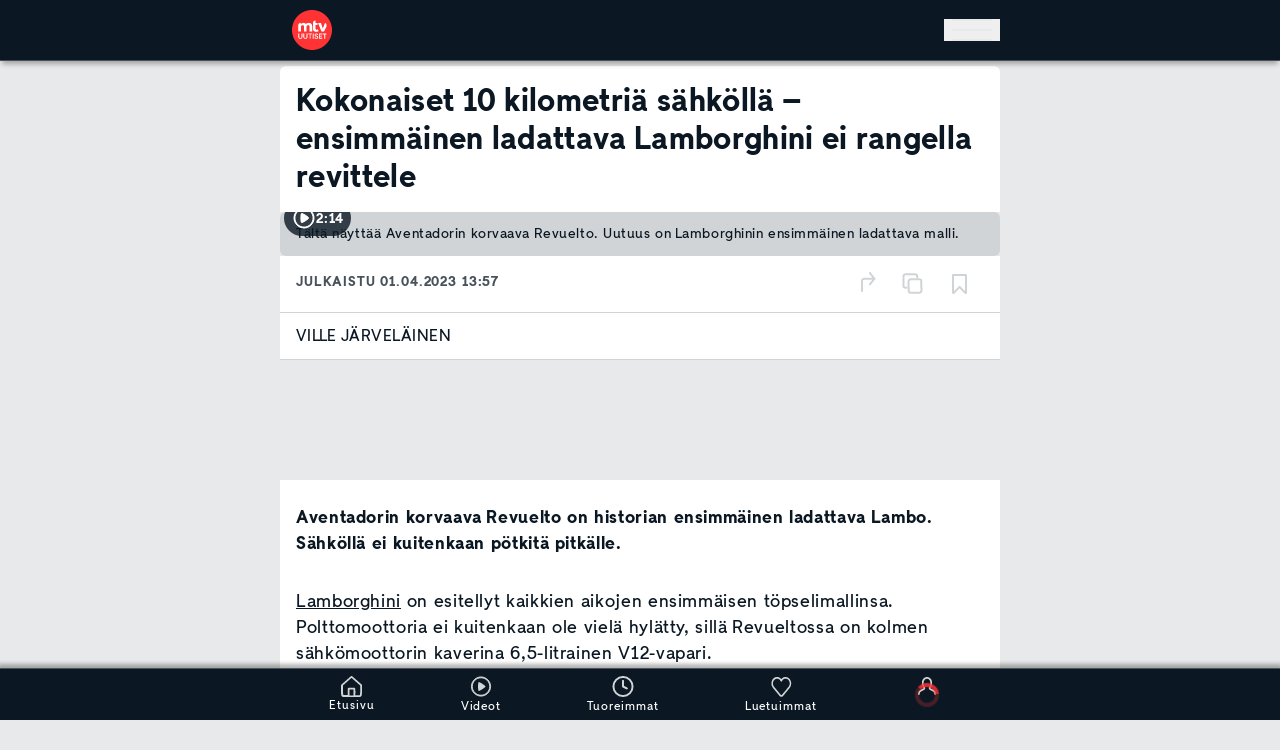

--- FILE ---
content_type: text/css; charset=UTF-8
request_url: https://www.mtvuutiset.fi/_next/static/css/b097a63b949baa15.css
body_size: 320
content:
@font-face{font-family:quattroNewsBold;src:url(/_next/static/media/885ab88f009bcd58-s.p.woff2) format("woff2");font-display:fallback;font-style:normal}@font-face{font-family:quattroNewsBold Fallback;src:local("Arial");ascent-override:99.19%;descent-override:36.07%;line-gap-override:0.00%;size-adjust:99.81%}.__className_82cc8b{font-family:quattroNewsBold,quattroNewsBold Fallback;font-style:normal}.__variable_82cc8b{--font-quattronews-bold:"quattroNewsBold","quattroNewsBold Fallback"}@font-face{font-family:quattroNewsMedium;src:url(/_next/static/media/13b5c2a1298b76c5-s.p.woff2) format("woff2");font-display:fallback;font-style:normal}@font-face{font-family:quattroNewsMedium Fallback;src:local("Arial");ascent-override:99.37%;descent-override:36.13%;line-gap-override:0.00%;size-adjust:99.63%}.__className_656cd8{font-family:quattroNewsMedium,quattroNewsMedium Fallback;font-style:normal}.__variable_656cd8{--font-quattronews-medium:"quattroNewsMedium","quattroNewsMedium Fallback"}@font-face{font-family:quattroNewsRegular;src:url(/_next/static/media/ecbd92ef7a2bda23-s.p.woff2) format("woff2");font-display:fallback;font-style:normal}@font-face{font-family:quattroNewsRegular Fallback;src:local("Arial");ascent-override:100.42%;descent-override:36.52%;line-gap-override:0.00%;size-adjust:98.58%}.__className_814ceb{font-family:quattroNewsRegular,quattroNewsRegular Fallback;font-style:normal}.__variable_814ceb{--font-quattronews-regular:"quattroNewsRegular","quattroNewsRegular Fallback"}@font-face{font-family:quattroNewsLight;src:url(/_next/static/media/c71fdc8218ffc71d-s.p.woff2) format("woff2");font-display:fallback;font-style:normal}@font-face{font-family:quattroNewsLight Fallback;src:local("Arial");ascent-override:101.51%;descent-override:36.91%;line-gap-override:0.00%;size-adjust:97.53%}.__className_9fffde{font-family:quattroNewsLight,quattroNewsLight Fallback;font-style:normal}.__variable_9fffde{--font-quattronews-light:"quattroNewsLight","quattroNewsLight Fallback"}